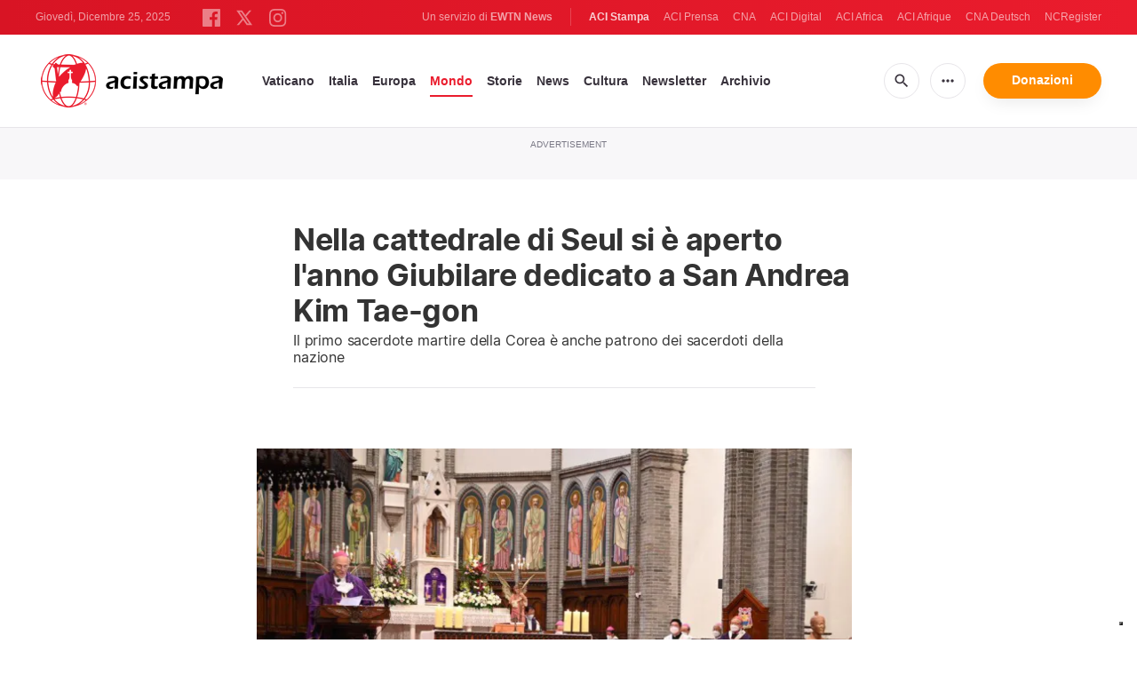

--- FILE ---
content_type: text/html; charset=UTF-8
request_url: https://www.acistampa.com/story/nella-cattedrale-di-seul-si-e-aperto-lanno-giubilare-dedicato-a-san-andrea-kim-tae-gon-15669
body_size: 13890
content:
<!DOCTYPE html>
<html lang="en" translate="no">
<head>
    <title>Nella cattedrale di Seul si è aperto l&#039;anno Giubilare dedicato a San Andrea Kim Tae-gon</title>
<meta http-equiv="Content-Type" content="text/html;charset=utf-8"/>
<meta http-equiv="X-UA-Compatible" content="IE=edge">
<meta name="google" value="notranslate"/>
<meta name="description" content="Con una Messa solenne celebrata domenica mattina nella cattedrale di Seoul, &amp;egrave; stato inaugurato l&amp;rsquo;anno giubilare in commemorazione del bicentenario della nascita&amp;nbsp;di San Andrea Kim Tae-gon,&amp;nbsp;patrono dei preti coreani, il primo sacerdote martire di questa benedetta nazione.&amp;nbsp; Durante questo giubileo i fedeli possono lucrare&amp;nbsp;dell&amp;rsquo;indulgenza plenaria che la Penitenzieria Apostolica ha benevolmente concesso.&amp;nbsp;
&amp;nbsp;"/>
<meta name="keywords" content="article, keyword, cna"/>
<meta name="author" content="EWTN"/>
<meta name="copyright" content="© 2025 EWTN | All rights reserved."/>
<meta name="viewport" content="width=device-width, initial-scale=1"/>
<meta name="viewport" content="width=device-width, minimum-scale=1.0, maximum-scale=1.0, user-scalable=no"/>
<meta name="apple-mobile-web-app-capable" content="yes">
<meta name="format-detection" content="telephone=no">


<meta name="twitter:card" content="summary_large_image"/>
<meta name="twitter:site" content="@acistampa"/>
<meta name="twitter:url" content="https://www.acistampa.com/story/15669/nella-cattedrale-di-seul-si-e-aperto-lanno-giubilare-dedicato-a-san-andrea-kim-tae-gon-15669"/>
<meta name="twitter:title" content="Nella cattedrale di Seul si è aperto l&#039;anno Giubilare dedicato a San Andrea Kim Tae-gon"/>
<meta name="twitter:description" content="Con una Messa solenne celebrata domenica mattina nella cattedrale di Seoul, &amp;egrave; stato inaugurato l&amp;rsquo;anno giubilare in commemorazione del bicentenario della nascita&amp;nbsp;di San Andrea Kim Tae-gon,&amp;nbsp;patrono dei preti coreani, il primo sacerdote martire di questa benedetta nazione.&amp;nbsp; Durante questo giubileo i fedeli possono lucrare&amp;nbsp;dell&amp;rsquo;indulgenza plenaria che la Penitenzieria Apostolica ha benevolmente concesso.&amp;nbsp;
&amp;nbsp;"/>
<meta name="twitter:creator" content="@acistampa"/>
<meta name="twitter:image:src" content="https://www.acistampa.com/images/68-messa-inaugurale-bicentenario_1606731664.jpeg?w=1200&amp;jpg"/>


<meta property="fb:app_id" content="1234567890"/>
<meta property="og:title" content="Nella cattedrale di Seul si è aperto l&#039;anno Giubilare dedicato a San Andrea Kim Tae-gon"/>
<meta property="og:type" content="website"/>
<meta property="og:url" content="https://www.acistampa.com/story/15669/nella-cattedrale-di-seul-si-e-aperto-lanno-giubilare-dedicato-a-san-andrea-kim-tae-gon-15669"/>
<meta property="og:image" content="https://www.acistampa.com/images/68-messa-inaugurale-bicentenario_1606731664.jpeg?w=1200&amp;jpg"/>
<meta property="og:description" content="Con una Messa solenne celebrata domenica mattina nella cattedrale di Seoul, &amp;egrave; stato inaugurato l&amp;rsquo;anno giubilare in commemorazione del bicentenario della nascita&amp;nbsp;di San Andrea Kim Tae-gon,&amp;nbsp;patrono dei preti coreani, il primo sacerdote martire di questa benedetta nazione.&amp;nbsp; Durante questo giubileo i fedeli possono lucrare&amp;nbsp;dell&amp;rsquo;indulgenza plenaria che la Penitenzieria Apostolica ha benevolmente concesso.&amp;nbsp;
&amp;nbsp;"/>
<meta property="og:site_name" content="ACI Stampa"/>


<meta name="parsely-link" content="https://www.acistampa.com/story/15669/nella-cattedrale-di-seul-si-e-aperto-lanno-giubilare-dedicato-a-san-andrea-kim-tae-gon-15669" />
<meta name="parsely-title" content="Nella cattedrale di Seul si è aperto l&#039;anno Giubilare dedicato a San Andrea Kim Tae-gon" />
<meta name="parsely-type" content="post" />
<meta name="parsely-image-url" content="https://www.acistampa.com/images/68-messa-inaugurale-bicentenario_1606731664.jpeg?w=1200&amp;jpg" />
<meta name="parsely-pub-date" content="2020-11-30T17:00:00+01:00" />
<meta name="parsely-section" content="Mondo" />
<meta name="parsely-author" content="Redazione" />
<meta name="parsely-tags" content="San Andrea Kim Tae-gon,anno Giubiliare,Seul,martiri coreani" />


    <meta name="analytics-page-type" content="post" />
    <meta name="analytics-pub-date" content="2020-11-30T17:00:00+01:00" />
    <meta name="analytics-section" content="Mondo" />
    <meta name="analytics-authors" content="Redazione" />
    <meta name="analytics-tags" content="san andrea kim tae-gon|anno giubiliare|seul|martiri coreani" />
    <meta name="analytics-page-id" content="15669" />

    <link rel="amphtml" href="https://www.acistampa.com/amp/story/15669/nella-cattedrale-di-seul-si-e-aperto-lanno-giubilare-dedicato-a-san-andrea-kim-tae-gon-15669">
<link rel="canonical" href="https://www.acistampa.com/story/15669/nella-cattedrale-di-seul-si-e-aperto-lanno-giubilare-dedicato-a-san-andrea-kim-tae-gon-15669">
<link rel="stylesheet" type="text/css" href="/assets/css/app.css?id=a16f81c6abf213e8312b2298d4892163">
<script src="/assets/js/app.js?id=738f5168f4ee27fa75fcc6f710383670"></script>
<script src="/assets/js/dimstrap.js?id=fe018b54594218400bbe43a2df9b8c6b"></script>


<link rel="icon" type="image/png" href="/assets/images/extra/apple/apple-touch-icon-57x57.png?id=c05aaeeb260815981c57d12aaada45d6" sizes="196x196" />
<link rel="icon" type="image/png" href="/assets/images/extra/favicon/favicon-96x96.png?id=93c6bff6e3e044ac2860ec8c41b50cc9" sizes="96x96" />
<link rel="icon" type="image/png" href="/assets/images/extra/favicon/favicon-32x32.png?id=a3a84c2a2f0b6e1ed20e7b8d823b9653" sizes="32x32" />
<link rel="icon" type="image/png" href="/assets/images/extra/favicon/favicon-16x16.png?id=afec60afa32ce442f90c1d1261b79b9f" sizes="16x16" />
<link rel="icon" type="image/png" href="/assets/images/extra/favicon/favicon-128x128.png?id=f16300f8aee1b7f32ebf2529b4fdd5b9" sizes="128x128" />
<link rel="apple-touch-icon-precomposed" sizes="57x57" href="/assets/images/extra/apple/apple-touch-icon-57x57.png?id=c05aaeeb260815981c57d12aaada45d6" />
<link rel="apple-touch-icon-precomposed" sizes="114x114" href="/assets/images/extra/apple/apple-touch-icon-114x114.png?id=41293a05cde19d609f62d905609b7435" />
<link rel="apple-touch-icon-precomposed" sizes="72x72" href="/assets/images/extra/apple/apple-touch-icon-72x72.png?id=c2b8bcb54a86a97133df6fefca4c0d73" />
<link rel="apple-touch-icon-precomposed" sizes="144x144" href="/assets/images/extra/apple/apple-touch-icon-144x144.png?id=a62001ea03431ea0886d1ae1bf904d2b" />
<link rel="apple-touch-icon-precomposed" sizes="60x60" href="/assets/images/extra/apple/apple-touch-icon-60x60.png?id=3b53a6cca5e82c663cf478c82bbc273c" />
<link rel="apple-touch-icon-precomposed" sizes="120x120" href="/assets/images/extra/apple/apple-touch-icon-120x120.png?id=d74e6cd84f156121a42ff6785b798d19" />
<link rel="apple-touch-icon-precomposed" sizes="76x76" href="/assets/images/extra/apple/apple-touch-icon-76x76.png?id=cf64ac303ac2471dfaba1cf83b555bb2" />
<link rel="apple-touch-icon-precomposed" sizes="152x152" href="/assets/images/extra/apple/apple-touch-icon-152x152.png?id=fc72ae9beb31bbc0f056e4fb2d28b87b" />
    <script type="text/javascript">
        var _iub = _iub || [];
        _iub.csConfiguration = {"siteId":4006545,"cookiePolicyId":85744989,"lang":"it","storage":{"useSiteId":true}};
    </script>
    <script type="text/javascript" src="https://cs.iubenda.com/autoblocking/4006545.js"></script>
    <script type="text/javascript" src="//cdn.iubenda.com/cs/tcf/stub-v2.js"></script>
    <script type="text/javascript" src="//cdn.iubenda.com/cs/tcf/safe-tcf-v2.js"></script>
    <script type="text/javascript" src="//cdn.iubenda.com/cs/gpp/stub.js"></script>
    <script type="text/javascript" src="//cdn.iubenda.com/cs/iubenda_cs.js" charset="UTF-8" async></script>
      <style>
    iframe[src*="youtube.com"] { max-width:100%; height:auto; aspect-ratio:16/9; }
    .swiper-wrapper{
      height: inherit !important;
    }
  </style>










  <script type="application/ld+json">
  {
		"@context": 		"http://schema.org",
		"@type":			"NewsArticle",
		"headline": 		"Nella cattedrale di Seul si è aperto l&#039;anno Giubilare dedicato a San Andrea Kim Tae-gon",
		"description": 		"Con una Messa solenne celebrata domenica mattina nella cattedrale di Seoul, &amp;egrave; stato inaugurato l&amp;rsquo;anno giubilare in commemorazione del bicentenario della nascita&amp;nbsp;di San Andrea Kim Tae-gon,&amp;nbsp;patrono dei preti coreani, il primo sacerdote martire di questa benedetta nazione.&amp;nbsp; Durante questo giubileo i fedeli possono lucrare&amp;nbsp;dell&amp;rsquo;indulgenza plenaria che la Penitenzieria Apostolica ha benevolmente concesso.&amp;nbsp;
&amp;nbsp;",
		"datePublished":	"2020-11-30 17:00:00",
		"dateModified":		"2025-12-23T01:55:41.000000Z",
		"mainEntityOfPage":	"https://www.acistampa.com/story/15669/nella-cattedrale-di-seul-si-e-aperto-lanno-giubilare-dedicato-a-san-andrea-kim-tae-gon-15669",
		"publisher": {
			"@type": 	"Organization",
			"name": 	"ACI Stampa",
			"logo": {
				"@type":	"ImageObject",
				"url":		"https://www.acistampa.com/assets/images/branding/logo-red-black-small.png",
				"width": 	264,
				"height": 	70
			}
		},
		"author": {
			"@type": 	"Person",
			"name": 	"Redazione"
		},
		"image": {
			"@type": 	"ImageObject",
			"url": 		"https://www.acistampa.com/images/68-messa-inaugurale-bicentenario_1606731664.jpeg?w=800&h=600",
			"width": 	800,
			"height": 	600
		}
	}
</script>
    <!-- PostHog Analytics -->
<script>
(function() {
    'use strict';

    // PostHog CDN Loader
    !function(t,e){var o,n,p,r;e.__SV||(window.posthog=e,e._i=[],e.init=function(i,s,a){function g(t,e){var o=e.split(".");2==o.length&&(t=t[o[0]],e=o[1]);t[e]=function(){t.push([e].concat(Array.prototype.slice.call(arguments,0)))}}(p=t.createElement("script")).type="text/javascript",p.async=!0,p.src=s.api_host+"/static/array.js",(r=t.getElementsByTagName("script")[0]).parentNode.insertBefore(p,r);var u=e;for(void 0!==a?u=e[a]=[]:a="posthog",u.people=u.people||[],u.toString=function(t){var e="posthog";return"posthog"!==a&&(e+="."+a),t||(e+=" (stub)"),e},u.people.toString=function(){return u.toString(1)+".people (stub)"},o="capture identify alias people.set people.set_once set_config register register_once unregister opt_out_capturing has_opted_out_capturing opt_in_capturing reset isFeatureEnabled onFeatureFlags getFeatureFlag getFeatureFlagPayload reloadFeatureFlags group updateEarlyAccessFeatureEnrollment getEarlyAccessFeatures getActiveMatchingSurveys getSurveys".split(" "),n=0;n<o.length;n++)g(u,o[n]);e._i.push([i,s,a])},e.__SV=1)}(document,window.posthog||[]);

    // =============================================================================
    // PostHog Configuration
    // =============================================================================

    const posthogConfig = {
        enabled: true,
        apiKey: 'phc_3b4tsLrHHzsSavxDBpOPpePiNKlWmVVxiZbc1uqqSaB',
        host: 'https://eu.i.posthog.com',
        webVitalsSampleRate: 10,
        sessionReplaySampleRate: 0,
        forceSessionReplay: false,
        forceSessionReplayParam: 'posthog_force_replay',
        debug: false
    };

    // =============================================================================
    // Types & Interfaces
    // =============================================================================

    /**
     * @typedef {Object} AnalyticsContext
     * @property {string|null} pageType
     * @property {string|null} pubDate
     * @property {string|null} section
     * @property {string|null} author
     * @property {string[]|null} tags
     */

    // =============================================================================
    // Constants & State
    // =============================================================================

    // Set to track seen error signatures to prevent duplicate exception reporting
    const seenErrors = new Set();

    // =============================================================================
    // PostHog Initialization
    // =============================================================================

    /**
     * Initialize PostHog analytics with proper configuration
     */
    function initializePostHog() {
        // Skip initialization if disabled or no API key
        if (!posthogConfig.enabled || !posthogConfig.apiKey) {
            return;
        }

        try {
            posthog.init(posthogConfig.apiKey, {
                api_host: posthogConfig.host,
                persistence: 'memory',
                debug: posthogConfig.debug,
                autocapture: true,
                capture_pageview: true,
                capture_pageleave: true,
                capture_exceptions: true,
                cross_subdomain_cookie: false,
                disable_session_recording: !shouldEnableSessionReplay(),
                capture_performance: getPerformanceConfig(),
                before_send: processEventBeforeSend,
                loaded: function() {
                    setAnalyticsContext();
                }
            });
        } catch (error) {
            // Silently fail to avoid breaking the application
            console.error('PostHog initialization failed:', error);
        }
    }

    // =============================================================================
    // Event Processing & Filtering
    // =============================================================================

    /**
     * Generate a unique signature for an error to enable deduplication
     */
    function generateErrorSignature(event) {
        if (!event.properties || !event.properties.$exception_list) {
            return '';
        }

        const exceptions = event.properties.$exception_list;
        if (!Array.isArray(exceptions) || exceptions.length === 0) {
            return '';
        }

        // Use the first exception to generate signature
        const exception = exceptions[0];
        const type = exception.type || 'Unknown';
        const message = exception.value || '';
        const stackTrace = exception.stacktrace && exception.stacktrace.frames && exception.stacktrace.frames[0];

        // Create signature from error type, message, and top stack frame
        return [
            type,
            message,
            stackTrace ? stackTrace.filename || '' : '',
            stackTrace ? stackTrace.function || '' : '',
            stackTrace ? stackTrace.lineno || '' : ''
        ].join('|');
    }

    /**
     * Process events before sending to PostHog
     * Handles sampling and deduplication
     */
    function processEventBeforeSend(event) {
        if (event === null) {
            return null;
        }

        // Sample web vitals events
        if (
            event.event === '$web_vitals' &&
            Math.random() * 100 > posthogConfig.webVitalsSampleRate
        ) {
            return null; // Drop this event
        }

        // Deduplicate exception events
        if (event.event === '$exception') {
            const errorSignature = generateErrorSignature(event);
            if (errorSignature && seenErrors.has(errorSignature)) {
                return null; // Drop duplicate error
            }
            if (errorSignature) {
                seenErrors.add(errorSignature);
            }
        }

        return event;
    }

    /**
     * Determine if session replay should be enabled
     */
    function shouldEnableSessionReplay() {
        const forceSessionReplay = posthogConfig.forceSessionReplay ||
            (typeof window !== 'undefined' &&
                new URLSearchParams(window.location.search).has(posthogConfig.forceSessionReplayParam));

        return forceSessionReplay || Math.random() * 100 < posthogConfig.sessionReplaySampleRate;
    }

    /**
     * Get performance configuration based on web vitals sample rate
     */
    function getPerformanceConfig() {
        if (posthogConfig.webVitalsSampleRate === 100) {
            return true;
        } else if (posthogConfig.webVitalsSampleRate > 0) {
            return {
                web_vitals_sample_rate: posthogConfig.webVitalsSampleRate / 100
            };
        }
        return false;
    }

    // =============================================================================
    // Context Utilities
    // =============================================================================

    /**
     * Get page metadata from generic analytics meta tags
     */
    function getPageMetadata() {
        const metaMapping = [
            ['page_type', 'analytics-page-type'],
            ['pub_date', 'analytics-pub-date'],
            ['section', 'analytics-section'],
            ['authors', 'analytics-authors'],
            ['tags', 'analytics-tags'],
            ['page_id', 'analytics-page-id']
        ];

        const metadata = {};

        metaMapping.forEach(function(item) {
            const el = document.querySelector('meta[name="' + item[1] + '"]');
            if (el && el.content && typeof el.content === 'string') {
                if (item[0] === 'tags' || item[0] === 'authors') {
                    metadata[item[0]] = el.content.split('|').map(function(item) {
                        return item.trim();
                    }).filter(function(item) {
                        return item.length > 0;
                    });
                } else {
                    metadata[item[0]] = el.content;
                }
            }
        });
        return metadata;
    }

    /**
     * Get the current page URL path
     */
    function getPagePath() {
        return typeof window !== 'undefined' ? window.location.pathname : '';
    }

    // =============================================================================
    // Analytics Context Management
    // =============================================================================

    /**
     * Set analytics context using PostHog Super Properties
     * This ensures all events include these properties automatically
     */
    function setAnalyticsContext() {
        if (!posthogConfig.enabled || typeof posthog === 'undefined') {
            return;
        }

        try {
            const pageMetadata = getPageMetadata();
            const contextData = Object.assign({
                app_name: 'aci-stampa',
                app_version: '0.1.0',
            }, pageMetadata);

            posthog.register(contextData);
        } catch (error) {
            console.error('Failed to set analytics context:', error);
            // Register error flag for debugging
            try {
                posthog.register({ 'register-error': true });
            } catch (e) {
                // Silent fail
            }
        }
    }

    /**
     * Clear analytics context by unregistering properties
     */
    function clearAnalyticsContext() {
        if (!posthogConfig.enabled || typeof posthog === 'undefined') {
            return;
        }

        try {
            const keysToUnregister = [
                'page_type', 'pub_date', 'section', 'authors', 'tags', 'page_id',
                'app_name',
            ];

            keysToUnregister.forEach(function(key) {
                posthog.unregister(key);
            });
        } catch (error) {
            console.error('Failed to clear analytics context:', error);
        }
    }

    /**
     * Get current analytics context from PostHog
     */
    function getAnalyticsContext() {
        if (!posthogConfig.enabled || typeof posthog === 'undefined') {
            return {
                pageType: null,
                pubDate: null,
                section: null,
                authors: null,
                tags: null,
                pageId: null
            };
        }

        try {
            return {
                pageType: posthog.get_property('page_type') || null,
                pubDate: posthog.get_property('pub_date') || null,
                section: posthog.get_property('section') || null,
                authors: posthog.get_property('authors') || null, // Changed from 'author' to 'authors'
                tags: posthog.get_property('tags') || null,
                pageId: posthog.get_property('page_id') || null
            };
        } catch (error) {
            return {
                pageType: null,
                pubDate: null,
                section: null,
                authors: null,
                tags: null,
                pageId: null
            };
        }
    }

    // =============================================================================
    // Public API
    // =============================================================================

    // Expose functions to global scope for external use
    window.PostHogAnalytics = {
        initialize: initializePostHog,
        setContext: setAnalyticsContext,
        clearContext: clearAnalyticsContext,
        getContext: getAnalyticsContext,
        config: posthogConfig
    };

    // =============================================================================
    // Auto-initialization
    // =============================================================================

    // Initialize PostHog when DOM is ready
    if (document.readyState === 'loading') {
        document.addEventListener('DOMContentLoaded', initializePostHog);
    } else {
        initializePostHog();
    }
})();
</script>
<!-- End PostHog Analytics -->

    <script>
        var googletag = googletag || {};
        googletag.cmd = googletag.cmd || [];
        (function() {
            var gads = document.createElement('script');
            gads.async = true;
            gads.type = 'text/javascript';
            var useSSL = 'https:' == document.location.protocol;
            gads.src = (useSSL ? 'https:' : 'http:') +
                '//www.googletagservices.com/tag/js/gpt.js';
            var node = document.getElementsByTagName('script')[0];
            node.parentNode.insertBefore(gads, node);
        })();
    </script>

    <!-- Google Tag Manager -->
    <script>(function(w,d,s,l,i){w[l]=w[l]||[];w[l].push({'gtm.start':
                new Date().getTime(),event:'gtm.js'});var f=d.getElementsByTagName(s)[0],
            j=d.createElement(s),dl=l!='dataLayer'?'&l='+l:'';j.async=true;j.src=
            'https://www.googletagmanager.com/gtm.js?id='+i+dl;f.parentNode.insertBefore(j,f);
        })(window,document,'script','dataLayer','GTM-T734LK8');</script>
    <!-- End Google Tag Manager -->
</head>
<body class="post">
    <!-- Google Tag Manager (noscript) -->
    <noscript><iframe src="https://www.googletagmanager.com/ns.html?id=GTM-T734LK8"
                      height="0" width="0" style="display:none;visibility:hidden"></iframe></noscript>
    <!-- End Google Tag Manager (noscript) -->
    <div id="fb-root"></div>
    <script type="ada0a8873f99cd3751e5af3a-text/javascript">(function(d, s, id) {
            var js, fjs = d.getElementsByTagName(s)[0];
            if (d.getElementById(id)) return;
            js = d.createElement(s); js.id = id;
            js.src = "//connect.facebook.net/en_US/sdk.js#xfbml=1&appId=1559469840969344&version=v2.0";
            fjs.parentNode.insertBefore(js, fjs);
        }(document, 'script', 'facebook-jssdk'));</script>
    <div id="app">

        <header class="p-0" id="header">
  <div class="header-desktop">
	<div id="topbar" class="py-2 clear">
		<div class="left">
			<span class="today mr-6 mr-s-0 align-bottom">Giovedì, Dicembre 25, 2025</span>
			<ul class="social-menu" style="display: inline-block">
	<li><a href="https://www.facebook.com/acistampait" target="_blank"><img style="height: 20px" src="https://www.acistampa.com/assets/images/icons/icon-facebook.svg" alt="Facebook"></a></li>
	<li><a href="https://twitter.com/acistampa" target="_blank"><img style="height: 22px" src="https://www.acistampa.com/assets/images/icons/icon-twitter-x.svg" alt="Twitter"></a></li>
	<li><a href="https://www.instagram.com/acistampa" target="_blank"><img style="height: 20px" src="https://www.acistampa.com/assets/images/icons/icon-instagram.svg" alt="Instagram"></a></li>
</ul>
		</div>
		<div class="right">
			<span class="ewtn-title">Un servizio di <a href="//www.ewtnnews.com" title="EWTN News">EWTN News</a></span>

			<div class="ewtn-services current-page">
				<a class="service current-service" href="javascript:;">ACI Stampa</a>
				<a class="service" href="https://www.aciprensa.com/" target="_blank">ACI Prensa</a>
				<a class="service" href="https://www.catholicnewsagency.com/" target="_blank">CNA</a>
				<a class="service" href="https://www.acidigital.com/" target="_blank">ACI Digital</a>
				<a class="service" href="https://www.aciafrica.org/" target="_blank">ACI Africa</a>
				<a class="service" href="https://www.aciafrique.org/" target="_blank">ACI Afrique</a>
				<a class="service" href="https://de.catholicnewsagency.com/" target="_blank">CNA Deutsch</a>
				<a class="service" href="https://www.ncregister.com/" target="_blank">NCRegister</a>
			</div>
		</div>
	</div>
	<div class="menubar sticky-menu justify-content-between d-flex">
		<a class="logo" href="/"><img class="logo-desktop" src="https://www.acistampa.com/assets/images/branding/logo-red-black-small.png" alt="ACI Stampa"></a>

		<div class="menu-content justify-content-between d-flex align-items-center">
			<div class="no-wrap">
				<ul id="main-menu" class="sm sm-clean">
	<li class="vaticano"><a href="/section/vaticano">Vaticano</a></li>
	<li class="italia"><a href="/section/italia">Italia</a></li>
	<li class="europa"><a href="/section/europa">Europa</a></li>
	<li class="mondo"><a href="/section/mondo">Mondo</a></li>
	<li class="storie"><a href="/section/storie">Storie</a></li>
	<li class="news"><a href="/section/news">News</a></li>
	<li class="cultura"><a href="/section/cultura">Cultura</a></li>
	
	<li class="newsletter"><a href="/newsletter">Newsletter</a></li>
	<li class="arhive"><a href="https://www.acistampa.com/archive">Archivio</a></li>
</ul>
			</div>

			<ul class="extra-buttons no-wrap">
				<li><a href="javascript:;" class="btn-icon" id="search-btn"><i class="material-icons">search</i></a></li>
				<li class="dropdown">
					<a href="javascript:;" class="dropdown-open btn-icon"><i class="material-icons">more_horiz</i></a>
					<div class="dropdown-content">
						<a class="dropdown-item" href="https://editors.catholicnewsagency.com/">Servizio Editoriale</a>
						<a class="dropdown-item" href="https://www.acistampa.com/chisiamo">Chi Siamo</a>
						<a class="dropdown-item" href="https://ewtnadvertising.com/" target="_blank">Pubblicità</a>
						<a class="dropdown-item" href="https://www.acistampa.com/privacy">Privacy</a>
					</div>
				</li>
				<li><a href="https://ewtn.it/dona/" class="btn btn-rounded btn-success">Donazioni</a></li>
			</ul>
		</div>

		<div id="search-block">
			<div class="search-content d-flex justify-content-between align-items-center">
				<div class="search-bar">
	<form class="search" accept-charset="utf-8" method="get" action="/results">
		<div class="input-field">
			<i class="material-icons">search</i>
			<input class="search-field" type="text" name="q" id="q" placeholder="Ricerca" value="">
			<button type="submit" id="search" class="submit-form submit-btn btn btn-rounded btn-success" value=""><span class="search-text">Search</span><i class="material-icons">search</i></button>
		</div>
	</form>
</div>
        
				<a href="javascript:;" id="close-search"></a>
			</div>
		</div>
	</div>
</div>	<div class="header-tablet">
	<div id="topbar" class="py-2 clear">
		<div class="left">
	        <span class="today mr-6 mr-s-0 align-bottom">Giovedì, Dicembre 25, 2025</span>
			<ul class="social-menu" style="display: inline-block">
	<li><a href="https://www.facebook.com/acistampait" target="_blank"><img style="height: 20px" src="https://www.acistampa.com/assets/images/icons/icon-facebook.svg" alt="Facebook"></a></li>
	<li><a href="https://twitter.com/acistampa" target="_blank"><img style="height: 22px" src="https://www.acistampa.com/assets/images/icons/icon-twitter-x.svg" alt="Twitter"></a></li>
	<li><a href="https://www.instagram.com/acistampa" target="_blank"><img style="height: 20px" src="https://www.acistampa.com/assets/images/icons/icon-instagram.svg" alt="Instagram"></a></li>
</ul>
		</div>
		<div class="right">
			<span class="ewtn-title">A service of <a href="//www.ewtnnews.com" title="EWTN News">EWTN News</a></span>

			<div class="dropdown current-page">
				<a href="javascript:;" class="dropdown-open">ACI Stampa <i class="material-icons">expand_more</i></a>
				<div class="dropdown-content">
					<a class="dropdown-item" href="https://www.aciprensa.com/" target="_blank">ACI Prensa</a>
					<a class="dropdown-item" href="https://www.acistampa.com/" target="_blank">ACI Stampa</a>
					<a class="dropdown-item" href="https://www.acidigital.com/" target="_blank">ACI Digital</a>
					<a class="dropdown-item" href="https://www.aciafrica.org/" target="_blank">ACI Africa</a>
					<a class="dropdown-item" href="https://www.aciafrique.org/" target="_blank">ACI Afrique</a>
					<a class="dropdown-item" href="https://de.catholicnewsagency.com/" target="
					">CNA Deutsch</a>
					<a class="dropdown-item" href="https://www.ncregister.com/" target="_blank">NCRegister</a>
				</div>
			</div>
		</div>
	</div>
	<div class="menubar sticky-menu justify-content-between d-flex">
		<a class="logo" href="/"><img class="logo-tablet" src="https://www.acistampa.com/assets/images/branding/logo-red-black-small.png" alt="ACI Stampa"></a>
		<div class="menu-content justify-content-end d-flex align-items-center">
			<ul class="extra-buttons">
				<li><a href="javascript:;" class="btn-icon" id="search-btn"><i class="material-icons">search</i></a></li>
				<li class="dropdown">
					<a href="javascript:;" class="dropdown-open btn-icon"><i class="material-icons">more_horiz</i></a>
					<div class="dropdown-content">
						<a class="dropdown-item" href="https://editors.catholicnewsagency.com/">Servizio Editoriale</a>
						<a class="dropdown-item" href="https://www.acistampa.com/about">Chi Siamo</a>
						<a class="dropdown-item" href="https://ewtnadvertising.com/" target="_blank">Pubblicità</a>
						<a class="dropdown-item" href="https://www.acistampa.com/privacy">Privacy</a>
					</div>
				</li>
				<li><a href="https://ewtn.it/dona/" class="btn btn-rounded btn-success">Donazioni</a></li>
				<li class="menu-btn"><a href="javascript:void(0);" class="sidebar-handler btn-icon"><i class="material-icons">menu</i><span>Menu</span></a></li>
			</ul>
		</div>
		<div id="search-block">
			<div class="search-content d-flex justify-content-between align-items-center">
				<div class="search-bar">
	<form class="search" accept-charset="utf-8" method="get" action="/results">
		<div class="input-field">
			<i class="material-icons">search</i>
			<input class="search-field" type="text" name="q" id="q" placeholder="Ricerca" value="">
			<button type="submit" id="search" class="submit-form submit-btn btn btn-rounded btn-success" value=""><span class="search-text">Search</span><i class="material-icons">search</i></button>
		</div>
	</form>
</div>
        
				<a href="javascript:;" id="close-search"></a>
			</div>
		</div>
	</div>
	<div class="tablet-sidebar responsive-sidebar">
		<a href="javascript:;" onclick="closeSidebar();" class="close-sidebar">&times;</a>
		<div class="responsive-sidebar-content">
			<ul id="main-menu" class="sm sm-clean">
	<li class="vaticano"><a href="/section/vaticano">Vaticano</a></li>
	<li class="italia"><a href="/section/italia">Italia</a></li>
	<li class="europa"><a href="/section/europa">Europa</a></li>
	<li class="mondo"><a href="/section/mondo">Mondo</a></li>
	<li class="storie"><a href="/section/storie">Storie</a></li>
	<li class="news"><a href="/section/news">News</a></li>
	<li class="cultura"><a href="/section/cultura">Cultura</a></li>
	
	<li class="newsletter"><a href="/newsletter">Newsletter</a></li>
	<li class="arhive"><a href="https://www.acistampa.com/archive">Archivio</a></li>
</ul>
		</div>
	</div>
</div>	<div class="header-mobile">
	<div class="menubar justify-content-between d-flex">
		<a class="logo" href="/"><img class="logo-mobile" src="https://www.acistampa.com/assets/images/branding/brand-white.png" alt="ACI Stampa"></a>
		<ul class="extra-buttons">
			<li><a href="https://ewtn.it/dona/" class="btn btn-rounded btn-success">Donazioni</a></li>
			<li class="menu-btn"><a href="javascript:void(0);" class="sidebar-handler btn-icon"><i class="material-icons">menu</i></a></li>
		</ul>
	</div>
	<div class="mobile-sidebar responsive-sidebar">
		<a href="javascript:;" onclick="closeSidebar();" class="close-sidebar">&times;</a>
		<div class="responsive-sidebar-content">
			<span class="today mr-6 mr-s-0 align-bottom">Giovedì, Dicembre 25, 2025</span>
			<div class="search-bar">
	<form class="search" accept-charset="utf-8" method="get" action="/results">
		<div class="input-field">
			<i class="material-icons">search</i>
			<input class="search-field" type="text" name="q" id="q" placeholder="Ricerca" value="">
			<button type="submit" id="search" class="submit-form submit-btn btn btn-rounded btn-success" value=""><span class="search-text">Search</span><i class="material-icons">search</i></button>
		</div>
	</form>
</div>
        
			<ul id="main-menu" class="sm sm-clean">
	<li class="vaticano"><a href="/section/vaticano">Vaticano</a></li>
	<li class="italia"><a href="/section/italia">Italia</a></li>
	<li class="europa"><a href="/section/europa">Europa</a></li>
	<li class="mondo"><a href="/section/mondo">Mondo</a></li>
	<li class="storie"><a href="/section/storie">Storie</a></li>
	<li class="news"><a href="/section/news">News</a></li>
	<li class="cultura"><a href="/section/cultura">Cultura</a></li>
	
	<li class="newsletter"><a href="/newsletter">Newsletter</a></li>
	<li class="arhive"><a href="https://www.acistampa.com/archive">Archivio</a></li>
</ul>
			<a href="https://ewtn.it/dona/" class="btn btn-big btn-donate btn-success">Donazioni</a>
			<hr />
			<ul class="extra-menu">
	<li><a href="https://www.acistampa.com/subscribe">Subscribe</a></li>
	<li><a href="https://www.acistampa.com/about">About Us</a></li>
	<li><a href="https://www.acistampa.com/privacy">Privacy</a></li>
</ul>
			<hr />
			<div class="select-ewtn d-flex justify-content-between align-items-center">
				<span class="ewtn-title">EWTN News</span>
				<div class="dropdown current-page">
					<a href="javascript:;" class="dropdown-open">ACI Stampa <i class="material-icons">expand_more</i></a>
					<div class="dropdown-content">
						<a class="dropdown-item" href="https://www.aciprensa.com/" target="_blank">ACI Prensa</a>
						<a class="dropdown-item" href="https://www.catholicnewsagency.com/" target="_blank">CNA</a>
						<a class="dropdown-item" href="https://www.acidigital.com/" target="_blank">ACI Digital</a>
						<a class="dropdown-item" href="https://www.aciafrica.org/" target="_blank">ACI Africa</a>
						<a class="dropdown-item" href="https://www.aciafrique.org/" target="_blank">ACI Afrique</a>
						<a class="dropdown-item" href="https://de.catholicnewsagency.com/" target="_blank">CNA Deutsch</a>
						<a class="dropdown-item" href="https://www.ncregister.com/" target="_blank">NCRegister</a>
					</div>
				</div>
			</div>
		</div>
	</div>
</div></header>

        <div class="all">
              <div class="lightest-grey-bg pt-3 pb-5 full-ad">
    <div class="container">
        <div class="row">
            <div class="col-12">
                <p>Advertisement</p>
                <div id='div-gpt-ad-1436546916324-0'></div>
            </div>
        </div>
    </div>
</div>
  <div data-io-article-url="https://www.acistampa.com/story/15669/nella-cattedrale-di-seul-si-e-aperto-lanno-giubilare-dedicato-a-san-andrea-kim-tae-gon-15669">
    <div class="container">
      <div class="row">
        <div class="col content m-auto mt-7">
          <h1 class="h1 post-title my-0">Nella cattedrale di Seul si è aperto l&#039;anno Giubilare dedicato a San Andrea Kim Tae-gon</h1>
          <h2 class="my-1 h5" style="font-weight: normal">Il primo sacerdote martire della Corea è anche patrono dei sacerdoti della nazione </h2>
            <div class="post-share mb-7 mt-5 mb-s-6">
	<div class="shareaholic-canvas" data-app="share_buttons" data-app-id="33122398"></div>
</div>                          <div class="post-image img-wrapper">
                <img
                  src="https://www.acistampa.com/images/68-messa-inaugurale-bicentenario_1606731664.jpeg?h=450"
                  alt="Una immagine della celebrazione  |  | Diocesi di Seul "
                  loading="lazy"
                />
                <span class="image-caption">Una immagine della celebrazione  |  | Diocesi di Seul </span>
              </div>
                    </div>
      </div>
    </div>
    <div class="container">
      <div class="row">
        <div class="col content m-auto mt-7">
          <div class="post-content">
            <div class="post-author">
              <p>Di Redazione</p>
            </div>
            <p class="post-info">Seoul ,               lunedì, 30. novembre, 2020 17:00 (ACI Stampa).
            </p>
                          <p>Con una Messa solenne celebrata domenica mattina nella cattedrale di Seoul, è stato inaugurato l’anno giubilare in commemorazione del bicentenario della nascita <strong>di San Andrea Kim Tae-gon, </strong>patrono dei preti coreani, il primo sacerdote martire di questa benedetta nazione.  Durante questo giubileo i fedeli possono lucrare <strong>dell’indulgenza plenaria che la Penitenzieria Apostolica ha benevolmente concesso.  </strong></p>
                                      <p>Il cardinale arcivescovo di questa città ha presieduto la celebrazione eucaristica al termine della quale ha benedetto una statua del santo martire coreano.  Hanno concelebrato alcuni vescovi venuti apposta per l’occasione ed il nunzio è stato invitato a dare lettura di un Messaggio che Papa Francesco ha inviato per tale lieta circostanza impartendo la Sua paterna benedizione. </p>
                                      <p>Osservando le istruzioni delle autorità sanitarie coreane tutti i partecipanti sono stati sottoposti ai dovuti controlli.</p>
                                      <p><strong>Andrea Kim è uno dei 103 martiri coreani canonizzati il 6 maggio 1984 da Giovanni Paolo II nella cattedrale di Seul,</strong> nella cui cripta riposano le spoglie di gran parte di essi. Di questo gruppo di martiri, 79 furono i campioni della fede vittime delle persecuzioni del 1839-40 e del 1846, beatificati da Pio XI il 5 maggio 1925.</p>
                                      <p>Nel 1968 a questa prima schiera di beati ne furono aggiunti altri 24 caduti eroicamente nella grande persecuzione del 1866 e proclamati beati da Paolo VI il 6 ottobre 1968. Andrea Kim, in particolare, è stato il primo sacerdote coreano, martire, decapitato a Seul il 16 settembre 1846.</p>
                            </div>
            </div>
          </div>
        </div>
        <div class="lightest-grey-bg pt-3 pb-5 full-ad">
    <div class="container">
        <div class="row">
            <div class="col-12">
                <p>Advertisement</p>
                <div id='div-gpt-ad-1436546916324-1'></div>
            </div>
        </div>
    </div>
</div>
        <div class="container">
          <div class="row mb-s-5 mb-4 mt-7">
            <div class="col content m-auto">
              <div class="post-content">
                                              <div class="tags-box">
    <ul>
        <li class="title">Tags:</li>
        
        <li><a href="https://www.acistampa.com/tag/san-andrea-kim-tae-gon" class="btn-tag">San Andrea Kim Tae-gon</a>, </li>
        
        <li><a href="https://www.acistampa.com/tag/anno-giubiliare" class="btn-tag">anno Giubiliare</a>, </li>
        
        <li><a href="https://www.acistampa.com/tag/seul" class="btn-tag">Seul</a>, </li>
        
        <li><a href="https://www.acistampa.com/tag/martiri-coreani" class="btn-tag">martiri coreani</a></li>
    </ul>
</div>
                                <div class="box post-widget subscribe-post box-shadow no-lists-style">
    <h4 class="box-title"><span>Iscriviti alla nostra newsletter quotidiana</span></h4>
    <p class="middle-grey">Ricevi ogni giorno le notizie sulla Chiesa nel mondo via email.</p>
    <script charset="utf-8" type="text/javascript" src="//js.hsforms.net/forms/v2.js"></script>
    <script type="text/javascript">
        hbspt.forms.create({
            portalId: "4395239",
            formId: "9a5e5a2a-ead7-49e6-8d98-39bb84676ea8"
        });
    </script>
</div>
<style>
    .no-lists-style ul {
        list-style: none;
    }
</style>
          
        </div>

        <div class="post-share mb-7 mt-5 mb-s-6">
	<div class="shareaholic-canvas" data-app="share_buttons" data-app-id="33122398"></div>
</div>        <div class="donation-box box-shadow" style="display: none">
	<h4 class="box-title">Our mission is the truth. Join us!</h4>
	<p class="box-desc">Your monthly donation will help our team continue reporting the truth, with fairness, integrity, and fidelity to Jesus Christ and his Church.</p>

	<div class="amounts">
		<ul>
			<li><a href="#"><span>$5 <small>/month</small></span></a></li>
			<li class="active"><a href="#"><span>$10 <small>/month</small></span></a></li>
			<li><a href="#"><span>$15 <small>/month</small></span></a></li>
			<li><a href="#"><span>Other</span></a></li>
		</ul>
	</div>

	<div class="box-footer">
		<a href="#" class="btn btn-success btn-big btn-wide">Donazioni</a>
	</div>
</div>
      </div>
      <div class="sidebar_narrow">

                  <div class="col-l-4 col-m-12 sidebar mt-m-6 mt-s-0">
	<div class="box">
		<h4 class="box-title"><span>Trending</span></h4>
        <div class="trending-box">
    <div class="cards-grid">
        <div class="card-cell horizontal no-image" id="mostread" style="width: 200px">
                            <div class="card placeholder-glow">
                    <span class="post-number">1</span>
                    <div class="card-content">
                        <div class="card-title">
                            <div class="row">
                                <div class="placeholder col-3 mr-1 mb-1"></div>
                                <div class="placeholder col-5 mr-1 mb-1"></div>
                                <div class="placeholder col-3 mr-1 mb-1"></div>
                            </div>
                            <div class="row">
                                <div class="placeholder col-5 mb-1"></div>
                                <div class="placeholder col-6 mr-1 mb-1"></div>
                            </div>
                            <div class="row">
                                <div class="placeholder col-4 mb-1"></div>
                                <div class="placeholder col-3 mr-1 mb-1"></div>
                                <div class="placeholder col-4 mr-1 mb-1"></div>
                            </div>
                            <div class="row">
                                <div class="placeholder col-4 mr-1 mb-1"></div>
                                <div class="placeholder col-7 mb-1"></div>
                            </div>
                        </div>
                    </div>
                </div>
                            <div class="card placeholder-glow">
                    <span class="post-number">2</span>
                    <div class="card-content">
                        <div class="card-title">
                            <div class="row">
                                <div class="placeholder col-3 mr-1 mb-1"></div>
                                <div class="placeholder col-5 mr-1 mb-1"></div>
                                <div class="placeholder col-3 mr-1 mb-1"></div>
                            </div>
                            <div class="row">
                                <div class="placeholder col-5 mb-1"></div>
                                <div class="placeholder col-6 mr-1 mb-1"></div>
                            </div>
                            <div class="row">
                                <div class="placeholder col-4 mb-1"></div>
                                <div class="placeholder col-3 mr-1 mb-1"></div>
                                <div class="placeholder col-4 mr-1 mb-1"></div>
                            </div>
                            <div class="row">
                                <div class="placeholder col-4 mr-1 mb-1"></div>
                                <div class="placeholder col-7 mb-1"></div>
                            </div>
                        </div>
                    </div>
                </div>
                            <div class="card placeholder-glow">
                    <span class="post-number">3</span>
                    <div class="card-content">
                        <div class="card-title">
                            <div class="row">
                                <div class="placeholder col-3 mr-1 mb-1"></div>
                                <div class="placeholder col-5 mr-1 mb-1"></div>
                                <div class="placeholder col-3 mr-1 mb-1"></div>
                            </div>
                            <div class="row">
                                <div class="placeholder col-5 mb-1"></div>
                                <div class="placeholder col-6 mr-1 mb-1"></div>
                            </div>
                            <div class="row">
                                <div class="placeholder col-4 mb-1"></div>
                                <div class="placeholder col-3 mr-1 mb-1"></div>
                                <div class="placeholder col-4 mr-1 mb-1"></div>
                            </div>
                            <div class="row">
                                <div class="placeholder col-4 mr-1 mb-1"></div>
                                <div class="placeholder col-7 mb-1"></div>
                            </div>
                        </div>
                    </div>
                </div>
                            <div class="card placeholder-glow">
                    <span class="post-number">4</span>
                    <div class="card-content">
                        <div class="card-title">
                            <div class="row">
                                <div class="placeholder col-3 mr-1 mb-1"></div>
                                <div class="placeholder col-5 mr-1 mb-1"></div>
                                <div class="placeholder col-3 mr-1 mb-1"></div>
                            </div>
                            <div class="row">
                                <div class="placeholder col-5 mb-1"></div>
                                <div class="placeholder col-6 mr-1 mb-1"></div>
                            </div>
                            <div class="row">
                                <div class="placeholder col-4 mb-1"></div>
                                <div class="placeholder col-3 mr-1 mb-1"></div>
                                <div class="placeholder col-4 mr-1 mb-1"></div>
                            </div>
                            <div class="row">
                                <div class="placeholder col-4 mr-1 mb-1"></div>
                                <div class="placeholder col-7 mb-1"></div>
                            </div>
                        </div>
                    </div>
                </div>
                            <div class="card placeholder-glow">
                    <span class="post-number">5</span>
                    <div class="card-content">
                        <div class="card-title">
                            <div class="row">
                                <div class="placeholder col-3 mr-1 mb-1"></div>
                                <div class="placeholder col-5 mr-1 mb-1"></div>
                                <div class="placeholder col-3 mr-1 mb-1"></div>
                            </div>
                            <div class="row">
                                <div class="placeholder col-5 mb-1"></div>
                                <div class="placeholder col-6 mr-1 mb-1"></div>
                            </div>
                            <div class="row">
                                <div class="placeholder col-4 mb-1"></div>
                                <div class="placeholder col-3 mr-1 mb-1"></div>
                                <div class="placeholder col-4 mr-1 mb-1"></div>
                            </div>
                            <div class="row">
                                <div class="placeholder col-4 mr-1 mb-1"></div>
                                <div class="placeholder col-7 mb-1"></div>
                            </div>
                        </div>
                    </div>
                </div>
                    </div>
    </div>
</div>
	</div>
</div>
              </div>
    </div>
  </div>

      <div class="lightest-grey-bg py-m-7 py-s-6 related-posts pb-8 pt-7">
      <div class="container">
        <div class="row">
          <div class="col-12">
            <h4 class="related-title">Ti potrebbe interessare</h4>
            <div class="cards-grid cards-l-3 cards-m-2 cards-s-1 same-heights">
                              <div class="card-cell">
                  <div class="card defined-card white-bg mb-m-4 mb-s-4 mb-0">
                    <div class="card-image img-wrapper"><a href="https://www.acistampa.com/story/11582/ottocento-anni-della-cattedrale-di-burgos-il-papa-proclama-un-anno-giubilare-11582"><img
                          src="https://www.acistampa.com/images/cattedrale_di_burgos_-_panoramio_1-1_1559721826.jpg?w=600&h=400"
                          alt="La cattedrale di Burgos  / Wikiedia Commons"
                          loading="lazy"
                        ></a></div>
                    <div class="card-content">
                      <h3 class="card-title"><a
                          href="https://www.acistampa.com/story/11582/ottocento-anni-della-cattedrale-di-burgos-il-papa-proclama-un-anno-giubilare-11582">Ottocento anni della Cattedrale di Burgos. Papa Francesco proclama un anno giubilare</a></h3>
                      <p class="card-desc four-lines">Nel 2021,&nbsp;saranno ottocento anni che &egrave; cominciata la costruzione della cattedrale di Burgos, uno dei pi&ugrave; riusciti esempi di gotico...</p>
                    </div>
                  </div>
                </div>
                              <div class="card-cell">
                  <div class="card defined-card white-bg mb-m-4 mb-s-4 mb-0">
                    <div class="card-image img-wrapper"><a href="https://www.acistampa.com/story/20923/nella-cattedrale-di-san-rufino-ad-assisi-un-altare-dedicato-al-beato-carlo-acutis-20923"><img
                          src="https://www.acistampa.com/images/img_0101_1666082466.jpeg?w=600&h=400"
                          alt="Diocesi di Assisi"
                          loading="lazy"
                        ></a></div>
                    <div class="card-content">
                      <h3 class="card-title"><a
                          href="https://www.acistampa.com/story/20923/nella-cattedrale-di-san-rufino-ad-assisi-un-altare-dedicato-al-beato-carlo-acutis-20923">Nella cattedrale di San Rufino ad Assisi un altare dedicato al beato Carlo Acutis</a></h3>
                      <p class="card-desc four-lines">&nbsp;&nbsp;&ldquo;&Egrave; bello che anche nella Chiesa madre ci sia uno spazio dedicato al&nbsp;Beato Carlo Acutis, il giovane milanese, assisano d&rsquo;adozione,...</p>
                    </div>
                  </div>
                </div>
                              <div class="card-cell">
                  <div class="card defined-card white-bg mb-m-4 mb-s-4 mb-0">
                    <div class="card-image img-wrapper"><a href="https://www.acistampa.com/story/18355/seul-e-nairobi-papa-francesco-nomina-i-nuovi-arcivescovi-18355"><img
                          src="https://www.acistampa.com/images/viewphoto-2_1635416385.jpg?w=600&h=400"
                          alt="Archivio CNA"
                          loading="lazy"
                        ></a></div>
                    <div class="card-content">
                      <h3 class="card-title"><a
                          href="https://www.acistampa.com/story/18355/seul-e-nairobi-papa-francesco-nomina-i-nuovi-arcivescovi-18355">Seul e Nairobi: Papa Francesco nomina i nuovi Arcivescovi</a></h3>
                      <p class="card-desc four-lines">Papa Francesco ha accettato stamane la rinuncia da Arcivescovo di Seul presentata dal Cardinale Andrew Yeom Soo-jung. Gli succede Monsignor...</p>
                    </div>
                  </div>
                </div>
                          </div>
          </div>
        </div>
      </div>
    </div>
          </div>

        <div class="footer-fix"></div>
<footer id="footer">
	<div class="container">
		<div class="row py-7 py-s-6">
			<div class="col-5 col-s-12 brand-col mb-s-6">
				<img class="brand" src="https://www.acistampa.com/assets/images/branding/brand-white-small.png" alt="White Logo">
				<div class="ml-8 links-col">
					<p style="line-height: 1.6;" class="mb-3">
						<b>ACI Stampa</b><br />
						Via della Conciliazione, 44<br />
						Roma, Italia<br />
	                </p>
	                <ul>
						<li>Contattaci: <a href="mailto:acistampa@acistampa.it">acistampa@acistampa.it</a></li>
					</ul>
	                	<ul class="social-menu" style="display: inline-block">
	<li><a href="https://www.facebook.com/acistampait" target="_blank"><img style="height: 20px" src="https://www.acistampa.com/assets/images/icons/icon-facebook.svg" alt="Facebook"></a></li>
	<li><a href="https://twitter.com/acistampa" target="_blank"><img style="height: 22px" src="https://www.acistampa.com/assets/images/icons/icon-twitter-x.svg" alt="Twitter"></a></li>
	<li><a href="https://www.instagram.com/acistampa" target="_blank"><img style="height: 20px" src="https://www.acistampa.com/assets/images/icons/icon-instagram.svg" alt="Instagram"></a></li>
</ul>
	            </div>

			</div>
			<div class="col-7 col-s-12 links-col pl-7 pl-s-4">
				<div class="row">

					<div class="col-6">
						<h5 class="footer-title">Utensili</h5>
						<ul>
							<li><a href="/newsletter">Iscrivitti alla nostra newsletter</a></li>
							<li><a href="/rss">RSS Feed</a></li>
							<li><a href="/archive">Archivio delle notizie</a></li>
						</ul>
					</div>
					<div class="col-6">
						<h5 class="footer-title">Legale</h5>
						<ul>
							<li><a href="/chisiamo">Chi Siamo</a></li>
							<li><a href="https://www.iubenda.com/privacy-policy/85744989/cookie-policy" class="iubenda-white iubenda-noiframe iubenda-embed iubenda-noiframe " title="Cookie Policy ">Cookie Policy</a><script type="text/javascript">(function (w,d) {var loader = function () {var s = d.createElement("script"), tag = d.getElementsByTagName("script")[0]; s.src="https://cdn.iubenda.com/iubenda.js"; tag.parentNode.insertBefore(s,tag);}; if(w.addEventListener){w.addEventListener("load", loader, false);}else if(w.attachEvent){w.attachEvent("onload", loader);}else{w.onload = loader;}})(window, document);</script></li>
							<li><a href="https://www.iubenda.com/privacy-policy/85744989" class="iubenda-white iubenda-noiframe iubenda-embed iubenda-noiframe " title="Privacy Policy ">Privacy Policy</a><script type="text/javascript">(function (w,d) {var loader = function () {var s = d.createElement("script"), tag = d.getElementsByTagName("script")[0]; s.src="https://cdn.iubenda.com/iubenda.js"; tag.parentNode.insertBefore(s,tag);}; if(w.addEventListener){w.addEventListener("load", loader, false);}else if(w.attachEvent){w.attachEvent("onload", loader);}else{w.onload = loader;}})(window, document);</script></li>
							<li><a href="https://www.iubenda.com/termini-e-condizioni/85744989" class="iubenda-white iubenda-noiframe iubenda-embed iubenda-noiframe " title="Termini e Condizioni ">Termini e Condizioni</a><script type="text/javascript">(function (w,d) {var loader = function () {var s = d.createElement("script"), tag = d.getElementsByTagName("script")[0]; s.src="https://cdn.iubenda.com/iubenda.js"; tag.parentNode.insertBefore(s,tag);}; if(w.addEventListener){w.addEventListener("load", loader, false);}else if(w.attachEvent){w.attachEvent("onload", loader);}else{w.onload = loader;}})(window, document);</script></li>
							<li><a href='#' class='iubenda-cs-preferences-link'>  <img style='width: 2rem' src="data:image/svg+xml;charset=UTF-8,%3csvg version='1.1' id='Layer_1' xmlns='http://www.w3.org/2000/svg' xmlns:xlink='http://www.w3.org/1999/xlink' x='0px' y='0px' viewBox='0 0 30 14' style='enable-background:new 0 0 30 14;' xml:space='preserve'%3e%3cstyle type='text/css'%3e .st0%7bfill-rule:evenodd;clip-rule:evenodd;fill:%23FFFFFF;%7d .st1%7bfill-rule:evenodd;clip-rule:evenodd;fill:%230066FF;%7d .st2%7bfill:%23FFFFFF;%7d .st3%7bfill:%230066FF;%7d %3c/style%3e%3cg%3e%3cg id='final---dec.11-2020_1_'%3e%3cg id='_x30_208-our-toggle_2_' transform='translate(-1275.000000, -200.000000)'%3e%3cg id='Final-Copy-2_2_' transform='translate(1275.000000, 200.000000)'%3e%3cpath class='st0' d='M7.4,12.8h6.8l3.1-11.6H7.4C4.2,1.2,1.6,3.8,1.6,7S4.2,12.8,7.4,12.8z'/%3e%3c/g%3e%3c/g%3e%3c/g%3e%3cg id='final---dec.11-2020'%3e%3cg id='_x30_208-our-toggle' transform='translate(-1275.000000, -200.000000)'%3e%3cg id='Final-Copy-2' transform='translate(1275.000000, 200.000000)'%3e%3cpath class='st1' d='M22.6,0H7.4c-3.9,0-7,3.1-7,7s3.1,7,7,7h15.2c3.9,0,7-3.1,7-7S26.4,0,22.6,0z M1.6,7c0-3.2,2.6-5.8,5.8-5.8 h9.9l-3.1,11.6H7.4C4.2,12.8,1.6,10.2,1.6,7z'/%3e%3cpath id='x' class='st2' d='M24.6,4c0.2,0.2,0.2,0.6,0,0.8l0,0L22.5,7l2.2,2.2c0.2,0.2,0.2,0.6,0,0.8c-0.2,0.2-0.6,0.2-0.8,0 l0,0l-2.2-2.2L19.5,10c-0.2,0.2-0.6,0.2-0.8,0c-0.2-0.2-0.2-0.6,0-0.8l0,0L20.8,7l-2.2-2.2c-0.2-0.2-0.2-0.6,0-0.8 c0.2-0.2,0.6-0.2,0.8,0l0,0l2.2,2.2L23.8,4C24,3.8,24.4,3.8,24.6,4z'/%3e%3cpath id='y' class='st3' d='M12.7,4.1c0.2,0.2,0.3,0.6,0.1,0.8l0,0L8.6,9.8C8.5,9.9,8.4,10,8.3,10c-0.2,0.1-0.5,0.1-0.7-0.1l0,0 L5.4,7.7c-0.2-0.2-0.2-0.6,0-0.8c0.2-0.2,0.6-0.2,0.8,0l0,0L8,8.6l3.8-4.5C12,3.9,12.4,3.9,12.7,4.1z'/%3e%3c/g%3e%3c/g%3e%3c/g%3e%3c/g%3e%3c/svg%3e" alt="California Consumer Privacy Act (CCPA) Opt-Out Icon"/>Le tue opzioni sulla privacy</a></li>
							<style>
								#footer a.iubenda-cs-preferences-link , #footer a.iubenda-cs-uspr-link {
									padding: 3px 7px;
									font-size: 11px;
									font-weight: bold !important;
									color: rgba(0, 0, 0, .65) !important;
									border: 1px solid rgba(0, 0, 0, .65);
									border-radius: 4px;
									background: #fff;
									text-decoration: none;
									display: inline-flex;
								}
							</style>
							<li><a href='#' class='iubenda-cs-uspr-link'>Avviso al ritiro</a></li>
							<li><a target="_blank" href="https://drive.google.com/file/d/1DpjYAhhqkZkcPWRMHj2AksDjlRFfrOHU/view?usp=drive_link">Bilancio Sociale 2024</a></li>
						</ul>
					</div>
				</div>
			</div>
		</div>
		<div class="copyright-row">
			© 2025 EWTN | All rights reserved.
		</div>
	</div>
</footer>

    </div>

    <script>
  $(document).ready(function(){
    $('.tooltip-input').tooltipster({
      animation: 'fade',
      delay: 70,
      maxWidth: 240,
      side: 'right'
    });

    initResponsive();
    fixFooter();

    $(window).resize(function() {
      initResponsive();
      fixFooter();
    });
});

function openSidebar(){
  $('body').css('overflow', 'hidden');
  if(!$('.sidebar-overlay').length){
    $('<div class="sidebar-overlay" onclick="closeSidebar();"></div>').appendTo($('.responsive-header'));
  }

  $('.responsive-sidebar').css({
    'transition': '0.3s ease-in-out',
    '-webkit-transition': '0.3s ease-in-out',
  });

  setTimeout(function(){
    $('.responsive-sidebar').addClass('opened');
  }, 10);
}

function closeSidebar(){
  $('.responsive-sidebar').removeClass('opened');
  $('.sidebar-overlay').remove();
  $('body').removeAttr('style');
}

function initResponsive(){
  $('.sidebar-handler').click(function(){
    var mobileSidebar = $('.responsive-sidebar');
    if(mobileSidebar.hasClass('opened')){
      closeSidebar(mobileSidebar);
    }
    else{
      openSidebar(mobileSidebar);
    }
  });

  if($('.responsive-header #main-menu').length && !$('.responsive-header #main-menu').hasClass('initialized')){
    $('.responsive-header #main-menu li').each(function(){
      var currentItem = $(this);
      if(currentItem.find('.sub-menu')){
        var currentSubmenuOpen = currentItem.find('.has-submenu');
        var currentSubmenu = currentItem.find('.sub-menu');

        currentItem.find('.has-submenu').on('click', function(){
          currentSubmenuOpen.toggleClass('opened-item');
          currentSubmenu.slideToggle(350);
        });
      }
    });
  }

  if(!$('#main-menu').hasClass('initialized')){
    $('#main-menu').addClass('initialized')
    $('#main-menu').smartmenus({
      hideDuration: 100,
      showDuration: 200,
      hideTimeout: 100,
      showTimeout: 0
    });
  }

  $('#search-btn').click(function(){
    $('#search-block').show();

    setTimeout(function(){
      $('.search-field').focus();
    }, 10);

    $('#close-search').click(function(){
      $('#search-block').hide();
      $('.search-field').val('');
    });
  });
}

function sendSearch(){
  if($('.search-field').val().trim().length == 0){
    loader('#search');
    setTimeout(function(){
      loader('#search', 'reset');
    }, 1000);
  }
}

function loader(element = null, reset = null, type = 'white'){
  if(reset == null){
    $(element).addClass('loading-animation');
    $(element).html('<span class="hidden-element">'+$(element).html()+'</span>');

    if(type == 'white'){
      $(element).html($(element).html()+'<div class="loader"><span class="white"></span></div>');
    }

    if(type == 'black'){
      $(element).html($(element).html()+'<div class="loader"><span class="black"></span></div>');
    }
  }

  if(reset == 'reset'){
    $(element).html($(element + ' .hidden-element').html());
    $(element).removeClass('loading-animation');
  }
}
$(function () {
  var $modal_subscribe = $("#modal-subscribe");
  $(window).scroll(function () {
    var subscribeModalStatus = Cookies.get('subscribe-modal-status');
    if (subscribeModalStatus !== "displayed") {
      if ($(document).scrollTop() > 600 && $modal_subscribe.attr("displayed") === "false") {
        $modal_subscribe.modal('show');
        $modal_subscribe.attr("displayed", "true");
        Cookies.set('subscribe-modal-status', 'displayed', {expires: 7});
      }
    }
  });
  $('#modal-subscribe .submit-modal').click(function () {
    $('#modal-subscribe-form').submit();
    $modal_subscribe.modal('hide');
  })
})
</script>


<script>
    googletag.cmd.push(function () {
        googletag.defineSlot('/1319756/ACI_S_Sidebar_A', [[1, 1], [300, 250], 'fluid'], 'div-gpt-ad-1436546916324-0').addService(googletag.pubads());
        googletag.defineSlot('/1319756/ACI_S_Sidebar_B', [[1, 1], [300, 250], 'fluid'], 'div-gpt-ad-1436546916324-1').addService(googletag.pubads());
        googletag.defineSlot('/1319756/ACI_S_Sidebar_C', [[1, 1], [300, 250], 'fluid'], 'div-gpt-ad-1436546916324-2').addService(googletag.pubads());
        googletag.pubads().enableSingleRequest();
        googletag.pubads().collapseEmptyDivs();
        googletag.enableServices();
    });
</script>
<script>
    googletag.cmd.push(function () { googletag.display('div-gpt-ad-1436546916324-0'); });
    googletag.cmd.push(function () { googletag.display('div-gpt-ad-1436546916324-1'); });
    googletag.cmd.push(function () { googletag.display('div-gpt-ad-1436546916324-2'); });
</script>
<!-- Go to www.addthis.com/dashboard to customize your tools -->


      <script>
    history.replaceState(null, '', 'https://www.acistampa.com/story/15669/nella-cattedrale-di-seul-si-e-aperto-lanno-giubilare-dedicato-a-san-andrea-kim-tae-gon-15669' + window.location.search + window.location.hash);
  </script>
  <script type="text/javascript">
    $(document).ready(function() {
      if ($('.post-slider').length) {
        var postGallery = new Swiper('.swiper-container', {
          spaceBetween: 2,
          navigation: {
            nextEl: '.swiper-button-next',
            prevEl: '.swiper-button-prev',
          },
          pagination: {
            el: '.swiper-pagination',
            clickable: true,
            renderBullet: function(index, className) {
              return '<span class="' + className + '">' + (index + 1) + '</span>';
            },
          },
        });
      }
      $('li.' + 'mondo ').addClass('active');
    });
  </script>
            <script>
            function render(i, url,image_url,image_caption,title){
                return  `<div class="card">
                            <span class="post-number">${i+1}</span>
                            <div class="card-content"><h3 class="card-title"><a href="${url}">${title}</a></h3></div>
                        </div>`;
            }
            (function(){
                const most_read_url = '/most-read';
                var historyList = document.getElementById('mostread');
                fetch(most_read_url).then((result) => {
                    var json_result = result.json();
                    json_result.then((data) => {
                        historyList.innerHTML = "";
                        data.slice(0, 5).forEach((item, i) => {
                            historyList.innerHTML += render(i, item.url,item.image_url,item.image_caption,item.title);
                        });
                    });
                }).catch((err) => {
                });
            })();
        </script>

</body>
</html>


--- FILE ---
content_type: text/html; charset=utf-8
request_url: https://www.google.com/recaptcha/api2/aframe
body_size: 267
content:
<!DOCTYPE HTML><html><head><meta http-equiv="content-type" content="text/html; charset=UTF-8"></head><body><script nonce="x-vix8C6lRwVxze7g9yRmQ">/** Anti-fraud and anti-abuse applications only. See google.com/recaptcha */ try{var clients={'sodar':'https://pagead2.googlesyndication.com/pagead/sodar?'};window.addEventListener("message",function(a){try{if(a.source===window.parent){var b=JSON.parse(a.data);var c=clients[b['id']];if(c){var d=document.createElement('img');d.src=c+b['params']+'&rc='+(localStorage.getItem("rc::a")?sessionStorage.getItem("rc::b"):"");window.document.body.appendChild(d);sessionStorage.setItem("rc::e",parseInt(sessionStorage.getItem("rc::e")||0)+1);localStorage.setItem("rc::h",'1766655879528');}}}catch(b){}});window.parent.postMessage("_grecaptcha_ready", "*");}catch(b){}</script></body></html>

--- FILE ---
content_type: image/svg+xml
request_url: https://www.acistampa.com/assets/images/icons/icon-facebook.svg
body_size: 470
content:
<?xml version="1.0" encoding="UTF-8"?>
<svg width="14px" height="14px" viewBox="0 0 14 14" version="1.1" xmlns="http://www.w3.org/2000/svg" xmlns:xlink="http://www.w3.org/1999/xlink">
    <title>Combined Shape</title>
    <g id="Home" stroke="none" stroke-width="1" fill="none" fill-rule="evenodd">
        <g id="Header" transform="translate(-216.000000, -13.000000)" fill="#FFFFFF" fill-rule="nonzero">
            <g id="Group-10" transform="translate(216.000000, 13.000000)">
                <path d="M13.2273833,-9.76996262e-15 C13.6540037,-9.76996262e-15 14,0.345836378 14,0.772663407 L14,0.772663407 L14,13.2273366 C14,13.6540063 13.6540561,14 13.2273833,14 L13.2273833,14 L9.65978126,14 L9.65978126,8.5784522 L11.4795667,8.5784522 L11.7520205,6.46556136 L9.65972881,6.46556136 L9.65972881,5.11657393 C9.65972881,4.50484273 9.82957964,4.08798217 10.7068451,4.08798217 L11.825668,4.08745761 L11.825668,2.19771071 C11.6321597,2.17200772 10.9679684,2.11446449 10.1953517,2.11446449 C8.58218837,2.11446449 7.47779073,3.0990989 7.47779073,4.90738305 L7.47779073,6.46556136 L5.65333673,6.46556136 L5.65333673,8.5784522 L7.47779073,8.5784522 L7.47779073,14 L0.772669197,14 C0.345838969,14 -7.01660952e-14,13.6540063 -7.01660952e-14,13.2272841 L-7.01660952e-14,13.2272841 L-7.01660952e-14,0.772663407 C-7.01660952e-14,0.345888833 0.345838969,-9.76996262e-15 0.772669197,-9.76996262e-15 L0.772669197,-9.76996262e-15 Z" id="Combined-Shape"></path>
            </g>
        </g>
    </g>
</svg>

--- FILE ---
content_type: image/svg+xml
request_url: https://www.acistampa.com/assets/images/icons/icon-instagram.svg
body_size: 1558
content:
<?xml version="1.0" encoding="UTF-8"?>
<svg width="15px" height="14px" viewBox="0 0 15 14" version="1.1" xmlns="http://www.w3.org/2000/svg" xmlns:xlink="http://www.w3.org/1999/xlink">
    <title>Shape</title>
    <g id="Home" stroke="none" stroke-width="1" fill="none" fill-rule="evenodd">
        <g id="Header" transform="translate(-279.000000, -13.000000)" fill="#FFFFFF" fill-rule="nonzero">
            <g id="Group-10" transform="translate(216.000000, 13.000000)">
                <path d="M68.4371353,7 C68.4371353,5.711384 69.4814793,4.66648 70.7700953,4.66648 C72.0587113,4.66648 73.1036153,5.711384 73.1036153,7 C73.1036153,8.288616 72.0587113,9.33352 70.7700953,9.33352 C69.4814793,9.33352 68.4371353,8.288616 68.4371353,7 M67.1756793,7 C67.1756793,8.9852 68.7848953,10.594416 70.7700953,10.594416 C72.7552953,10.594416 74.3645113,8.9852 74.3645113,7 C74.3645113,5.0148 72.7552953,3.405584 70.7700953,3.405584 C68.7848953,3.405584 67.1756793,5.0148 67.1756793,7 M73.6668072,3.263064 C73.6666217,3.72698314 74.0425521,4.10321431 74.5064712,4.10339993 C74.9703904,4.10358542 75.3466216,3.72765509 75.3468072,3.26373596 C75.3469927,2.79981682 74.9710624,2.4235856 74.5071433,2.4234 L74.5068073,2.4234 C74.0431088,2.42361612 73.6672089,2.79936566 73.6668072,3.263064 M67.9420953,12.697832 C67.2596233,12.666752 66.8886793,12.553072 66.6421673,12.457032 C66.3153513,12.3298 66.0821673,12.178264 65.8369993,11.933432 C65.5918313,11.6886 65.4400713,11.45564 65.3133993,11.128824 C65.2173033,10.882424 65.1036233,10.511368 65.0725993,9.828896 C65.0386633,9.09104 65.0318873,8.869392 65.0318873,7.000056 C65.0318873,5.13072 65.0392233,4.909688 65.0725993,4.171216 C65.1036793,3.488744 65.2181993,3.118416 65.3133993,2.871288 C65.4406313,2.544472 65.5921673,2.311288 65.8369993,2.06612 C66.0818313,1.820952 66.3147913,1.669192 66.6421673,1.54252 C66.8885673,1.446424 67.2596233,1.332744 67.9420953,1.30172 C68.6799513,1.267784 68.9015993,1.261008 70.7700953,1.261008 C72.6385913,1.261008 72.8604633,1.268344 73.5989353,1.30172 C74.2814073,1.3328 74.6517353,1.44732 74.8988633,1.54252 C75.2256793,1.669192 75.4588633,1.821288 75.7040313,2.06612 C75.9491993,2.310952 76.1003993,2.544472 76.2276313,2.871288 C76.3237273,3.117688 76.4374073,3.488744 76.4684313,4.171216 C76.5023673,4.909688 76.5091433,5.13072 76.5091433,7.000056 C76.5091433,8.869392 76.5023673,9.090424 76.4684313,9.828896 C76.4373513,10.511368 76.3231113,10.882312 76.2276313,11.128824 C76.1003993,11.45564 75.9488633,11.688824 75.7040313,11.933432 C75.4591993,12.17804 75.2256793,12.3298 74.8988633,12.457032 C74.6524633,12.553128 74.2814073,12.666808 73.5989353,12.697832 C72.8610793,12.731768 72.6394313,12.738544 70.7700953,12.738544 C68.9007593,12.738544 68.6797273,12.731768 67.9420953,12.697832 M67.8841353,0.042392 C67.1389433,0.076328 66.6297353,0.194488 66.1850393,0.367528 C65.7244953,0.546224 65.3346233,0.78596 64.9450313,1.174936 C64.5554393,1.563912 64.3163193,1.9544 64.1376233,2.414944 C63.9645833,2.85992 63.8464233,3.368848 63.8124873,4.11404 C63.7779913,4.860408 63.7700953,5.099024 63.7700953,7 C63.7700953,8.900976 63.7779913,9.139592 63.8124873,9.88596 C63.8464233,10.631208 63.9645833,11.14008 64.1376233,11.585056 C64.3163193,12.04532 64.5554953,12.436256 64.9450313,12.825064 C65.3345673,13.213872 65.7244953,13.453272 66.1850393,13.632472 C66.6305753,13.805512 67.1389433,13.923672 67.8841353,13.957608 C68.6308953,13.991544 68.8691193,14 70.7700953,14 C72.6710713,14 72.9096873,13.992104 73.6560553,13.957608 C74.4013033,13.923672 74.9101753,13.805512 75.3551513,13.632472 C75.8154153,13.453272 76.2055673,13.21404 76.5951593,12.825064 C76.9847513,12.436088 77.2233673,12.04532 77.4025673,11.585056 C77.5756073,11.14008 77.6943273,10.631152 77.7277033,9.88596 C77.7616393,9.139032 77.7695353,8.900976 77.7695353,7 C77.7695353,5.099024 77.7616393,4.860408 77.7277033,4.11404 C77.6937673,3.368792 77.5756073,2.85964 77.4025673,2.414944 C77.2233673,1.95468 76.9841353,1.564528 76.5951593,1.174936 C76.2061833,0.785344 75.8154153,0.546224 75.3557113,0.367528 C74.9101753,0.194488 74.4012473,0.075768 73.6566153,0.042392 C72.9102473,0.008456 72.6716313,0 70.7706553,0 C68.8696793,0 68.6308953,0.007896 67.8841353,0.042392" id="Shape"></path>
            </g>
        </g>
    </g>
</svg>